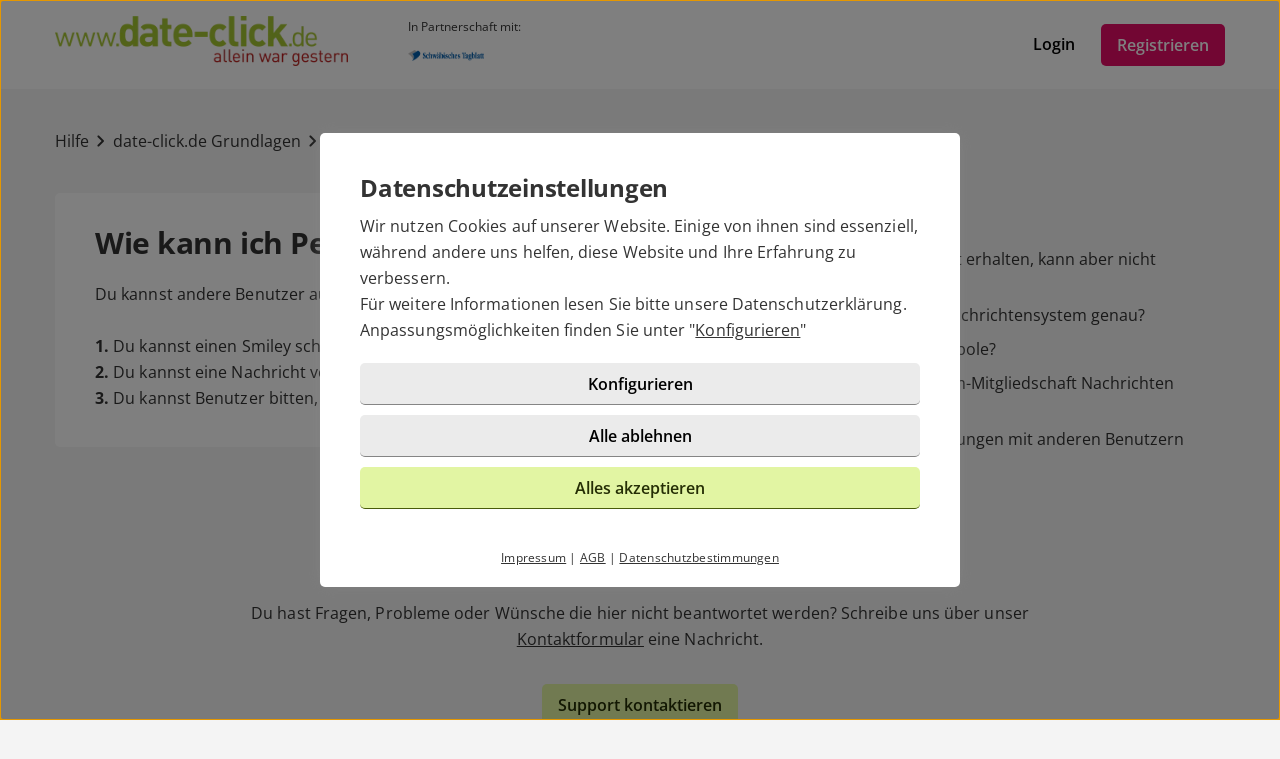

--- FILE ---
content_type: text/html; charset=UTF-8
request_url: https://www.date-click.de/hilfe/artikel.html?id=25
body_size: 3275
content:

<!DOCTYPE html>
<html lang="de-DE">
  <head>
    <title>Wie kann ich Personen kontaktieren?</title>

<meta name="description" content=" Du kannst andere Benutzer auf unterschiedliche Art und Weise kontaktieren:
1.">
<meta name="robots" content="noindex,follow">
<meta charset="utf-8">
<meta http-equiv="X-UA-Compatible" content="IE=edge">
<meta name="viewport" content="width=device-width, initial-scale=1">
<meta http-equiv="content-type" content="text/html; charset=utf-8">
<meta name="msapplication-TileColor" content="#FFFFFF">
<meta name="msapplication-TileImage" content="https://static2.icony-hosting.de/dyncontent1768478154/img/dateclick/favicon/favicon_144.png">
<meta name="msapplication-square70x70logo" content="https://static2.icony-hosting.de/dyncontent1768478154/img/dateclick/favicon/favicon_72.png">
<meta name="msapplication-square150x150logo" content="https://static2.icony-hosting.de/dyncontent1768478154/img/dateclick/favicon/favicon_152.png">
<meta name="csrf-token" content="8d3a3ae8bfa70518ba034f56ceb29e558ed38d860097c6525bc367cbe4812b89cf228c8b">

<link rel="canonical" href="https://www.date-click.de/hilfe/artikel.html?id=25">
<link rel="apple-touch-icon-precomposed" sizes="152x152" href="https://static2.icony-hosting.de/dyncontent1768478154/img/dateclick/favicon/favicon_152.png">
<link rel="apple-touch-icon-precomposed" sizes="144x144" href="https://static2.icony-hosting.de/dyncontent1768478154/img/dateclick/favicon/favicon_144.png">
<link rel="apple-touch-icon-precomposed" sizes="120x120" href="https://static2.icony-hosting.de/dyncontent1768478154/img/dateclick/favicon/favicon_120.png">
<link rel="apple-touch-icon-precomposed" sizes="72x72" href="https://static2.icony-hosting.de/dyncontent1768478154/img/dateclick/favicon/favicon_72.png">
<link rel="apple-touch-icon-precomposed" href="https://static2.icony-hosting.de/dyncontent1768478154/img/dateclick/favicon/favicon_57.png">
<link rel="dns-prefetch" href="//cdn3.icony-hosting.de">
<link rel="dns-prefetch" href="//static2.icony-hosting.de">
<link rel="preload" href="https://static2.icony-hosting.de/dyncontent759285aef0330335de28d4eaf40f0689/fonts/opensans/OpenSans.woff2" as="font" type="font/woff2" crossorigin>
<link rel="preload" href="https://static2.icony-hosting.de/dyncontent4ca36f4d0f9e498b71c6ba5b4af023f3/fonts/icony-material-subset/material-rounded-subset.woff2" as="font" type="font/woff2" crossorigin>
<link rel="stylesheet" type="text/css" href="https://static2.icony-hosting.de/dyncontent1768478154/css/r/dateclick/frontpage-v4.css">

<script nonce="6bc9107584d43b0012ea37d16232066e133877336a2ee2348d1f664de3e6e803">var ccpLayer = ccpLayer||[];ccpLayer.push([0,"CONF",["ccp_ga","ccp_hotjar"],false]);ccpLayer.push([1,"CONF",{"google.trackingId":"UA-44543440-5"}]);ccpLayer.push([1,"CONF",{"google.trackingId4":"G-C4ZY2EXVRV"}]);ccpLayer.push([1,"CONF",{"contentGroup":"\/help\/article.html"}]);ccpLayer.push([1,"CONF",{"icony.membership":"Unregistered"}]);ccpLayer.push([1,"CONF",{"icony.platform":"dateclick"}]);</script>  </head>
  <body class="notverified bg-box-greyscale-weight-200">
    

<header class="isSticky vertical bg-box-greyscale-weight-100">
  <div class="container">

    
    <div class="bg-box-greyscale-weight-100 header-container">
              
<div class="logo-container">
  <a href="https://www.date-click.de/" class="logo-link ">
    <picture><source srcset="https://static2.icony-hosting.de/dyncontent4fd77b02ebd753f241f0cb3f615101c5/img/dateclick/logo@2x.webp 351w" type="image/webp" media="(min-resolution: 1.5dppx), (-webkit-min-device-pixel-ratio: 1.5)"><source srcset="https://static2.icony-hosting.de/dyncontent5406f45fb94c820010b5c242d3cc2db6/img/dateclick/logo@2x.png 351w" type="image/png" media="(min-resolution: 1.5dppx), (-webkit-min-device-pixel-ratio: 1.5)"><source srcset="https://static2.icony-hosting.de/dyncontent4fd77b02ebd753f241f0cb3f615101c5/img/dateclick/logo.webp 351w" type="image/webp"><source srcset="https://static2.icony-hosting.de/dyncontent5406f45fb94c820010b5c242d3cc2db6/img/dateclick/logo.png 351w" type="image/png"><source type="image/svg+xml"><source src="https://static2.icony-hosting.de/dyncontent0312802445aa2b52806356c03ffe90bd/img/dateclick/logo.svg"><img src="https://static2.icony-hosting.de/dyncontent0312802445aa2b52806356c03ffe90bd/img/dateclick/logo.svg" aria-hidden="true" width="293" height="50" alt="date-click.de Logo" class="logo"></picture>  </a>
  
<div class="presented-by">
      <div class="paragraph-small">In Partnerschaft mit:</div>
  
  <ul class="logo-list ic-row vs auto-cols auto-rotate">
                  <li class="show">
              <a href="https://www.tagblatt.de/" target="_blank" rel="noopener">
          <img alt="" src="https://static2.icony-hosting.de/dyncontent1768478154/img/dateclick/tagblatt_logo.png" height="43" width="76" loading="lazy">
        </a>
      </li>
                  <li>
              <a href="https://www.gea.de/" target="_blank" rel="noopener">
          <img alt="" src="https://static2.icony-hosting.de/dyncontent1768478154/img/dateclick/gea_logo.png" height="43" width="70" loading="lazy">
        </a>
      </li>
                  <li>
              <a href="https://www.zak.de/" target="_blank" rel="noopener">
          <img alt="" src="https://static2.icony-hosting.de/dyncontent1768478154/img/dateclick/zak_logo.svg" height="43" width="156" loading="lazy">
        </a>
      </li>
      </ul>
</div></div>
      
      

      <div class="button-container">
              <div class="button-container-inner">
        <a href="https://www.date-click.de/login/" class="btn tertiary">Login</a>
        <a href="https://www.date-click.de/registration/" class="btn  primary m-md-l-10">Registrieren</a>
      </div>
    </div>
  
  
    </div>

  </div>
</header>
<main class="container container-margin-xs help-container">
    <div class="ic-row">
        <nav class="help-breadcrumb m-t-40 m-b-40" aria-label="Sie befinden sich hier" tabindex="-1">
            <a class="breadcrumb-item" href="https://www.date-click.de/hilfe/">Hilfe</a>
            <span class="spacer m-icon m-icon-chevron-right" aria-hidden="true"></span>
            <a class="breadcrumb-item" aria-label="Kategorie" href="https://www.date-click.de/hilfe/kategorie.html?id=4">date-click.de Grundlagen</a>
            <span class="spacer m-icon m-icon-chevron-right" aria-hidden="true"></span>
            <a class="breadcrumb-item" aria-label="Hilfe-Artikel" href="https://www.date-click.de/hilfe/artikel.html?id=25">Wie kann ich Personen kontaktieren?</a>
        </nav>
    </div>
    <div class="ic-row">
        <div class="category-overview ic-col-lg-7 panel bg-box-greyscale-weight-100 panel-allways-rounded m-b-25">
            <h1 class="h2 m-b-20">Wie kann ich Personen kontaktieren?</h1>
            <p> Du kannst andere Benutzer auf unterschiedliche Art und Weise kontaktieren:<br><br>
<b>1. </b>Du kannst einen Smiley schicken <br>
<b>2. </b>Du kannst eine Nachricht versenden  <br> 
<b>3. </b>Du kannst Benutzer bitten, Fragen im Fragenflirt zu beantworten. <br></p>
        </div>
        <div class="similar-questions ic-col-lg-5 p-lg-l-25">
            <h3 class="m-b-25">Ähnliche Fragen</h3>
            <div class="col-md-4">
                              <a href="https://www.date-click.de/hilfe/artikel.html?id=30" class="non-link">
                  <div class="similar-item">
                    <span aria-hidden="true" class="m-icon m-icon-east"></span>
                    <div class="text">Ich habe eine Nachricht erhalten, kann aber nicht antworten?</div>
                  </div>
                </a>
                              <a href="https://www.date-click.de/hilfe/artikel.html?id=26" class="non-link">
                  <div class="similar-item">
                    <span aria-hidden="true" class="m-icon m-icon-east"></span>
                    <div class="text">Wie funktioniert das Nachrichtensystem genau?</div>
                  </div>
                </a>
                              <a href="https://www.date-click.de/hilfe/artikel.html?id=64" class="non-link">
                  <div class="similar-item">
                    <span aria-hidden="true" class="m-icon m-icon-east"></span>
                    <div class="text">Was bedeuten die Symbole?</div>
                  </div>
                </a>
                              <a href="https://www.date-click.de/hilfe/artikel.html?id=27" class="non-link">
                  <div class="similar-item">
                    <span aria-hidden="true" class="m-icon m-icon-east"></span>
                    <div class="text">Kann ich ohne Premium-Mitgliedschaft Nachrichten empfangen?</div>
                  </div>
                </a>
                              <a href="https://www.date-click.de/hilfe/artikel.html?id=87" class="non-link">
                  <div class="similar-item">
                    <span aria-hidden="true" class="m-icon m-icon-east"></span>
                    <div class="text">Wie kann ich Unterhaltungen mit anderen Benutzern archivieren?</div>
                  </div>
                </a>
                          </div>
        </div>
    </div>
  <div class="row">
  <div class="ic-col-md-8 ic-offset-md-2 m-t-60 text-center support-footer bg-box-greyscale-weight-200">
      <h2 class="m-b-32">Benötigst Du weitere Hilfe?</h2>
      <p>Du hast Fragen, Probleme oder Wünsche die hier nicht beantwortet werden? Schreibe uns über unser <a href="/kontakt/">Kontaktformular</a> eine Nachricht.</p>
            <a href="https://www.date-click.de/kontakt/" class="btn partner m-t-32">Support kontaktieren</a>
  </div>
</div></main>



<footer class=" cta">
  
  <div class="container platform-footer ">
      <div class="ic-row m-t-80">
          <div class="ic-col-md-4 ic-col-sm-8 ic-col-xs-6 ic-offset-xs-3 ic-offset-md-0">
              <h5>Tipps</h5>
              <ul>
                  
                                      <li><a href="https://www.date-click.de/fragenflirt.html">Fragenflirt</a></li>
                    <li><a href="https://www.date-click.de/fotoflirt.html">Fotoflirt</a></li>
                                          <li><a href="https://www.date-click.de/videodate.html">Videodate</a></li>
                                        <li><a href="https://www.date-click.de/unsere-erfolgsgeschichten.html">Unsere Erfolgsgeschichten</a></li>
                  
                                  </ul>
          </div>
          <div class="ic-col-md-4 ic-col-sm-8 ic-col-xs-6 ic-offset-xs-3 ic-offset-md-0 m-xs-t-30">
              <h5>Fakten</h5>
              <ul>
                  <li><a href="https://www.date-click.de/sicherheit-und-datenschutz.html">Sicherheit & Datenschutz</a></li>
                  <li><a href="https://www.date-click.de/redaktionelle-kontrolle.html">Redaktionelle Kontrolle</a></li>
                  <li><a href="https://www.date-click.de/kostenlose-basis-mitgliedschaft.html">Basis-Mitgliedschaft</a></li>
                  <li><a href="https://www.date-click.de/premium-mitgliedschaft.html">Premiumvorteile</a></li>
              </ul>
          </div>
          <div class="ic-col-md-4 ic-col-sm-8 ic-col-xs-6 ic-offset-xs-3 ic-offset-md-0 m-xs-t-30">
              <h5>Service</h5>
              <ul>
                  <li><a href="https://www.date-click.de/hilfe/">Hilfe & Support</a></li>
                                      <li><a href="https://www.date-click.de/kontakt/k%C3%BCndigen/">Premium-Mitgliedschaft kündigen</a></li>
                                                      <li><a href="https://www.date-click.de/datenschutz.html">Datenschutz</a> / <a href="#" class="open-ccp" aria-label="Cookies verwalten">Cookies</a></li>
                  <li><a href="https://www.date-click.de/impressum.html">Impressum</a> / <a href="https://www.date-click.de/agb.html">AGB</a></li>
                  <li><a href="https://www.date-click.de/sitemap/">Sitemap</a> / <a href="https://www.date-click.de/barrierefreiheit.html">Barrierefreiheit</a></li>
              </ul>
          </div>
      </div>
      </div>

      <div class="sub-footer m-t-80 p-t-25 p-b-25">
      <div class="container">
        <div class="ic-row">
            <div class="ic-col-md-12">
              
<div class="ic-row auto-cols">
  <div class="presented-by ">
          <div class="paragraph-small-long m-b-5">In Partnerschaft mit:</div>
    
    <ul class="logo-list ic-row vs auto-cols auto-rotate">
              <li class="needs-white-background show">
          <a href="https://www.tagblatt.de/" target="_blank" rel="noopener">
            <img alt="" src="https://static2.icony-hosting.de/dyncontent1768478154/img/dateclick/tagblatt_logo.png" height="43" width="76" loading="lazy">
          </a>
        </li>
              <li class="needs-white-background">
          <a href="https://www.gea.de/" target="_blank" rel="noopener">
            <img alt="" src="https://static2.icony-hosting.de/dyncontent1768478154/img/dateclick/gea_logo.png" height="43" width="70" loading="lazy">
          </a>
        </li>
              <li class="needs-white-background">
          <a href="https://www.zak.de/" target="_blank" rel="noopener">
            <img alt="" src="https://static2.icony-hosting.de/dyncontent1768478154/img/dateclick/zak_logo.svg" height="43" width="156" loading="lazy">
          </a>
        </li>
          </ul>

  </div>
</div>              <div class="footer-logo-container">
                  <span class="powered-by capption">Im Partnernetzwerk von</span>
<a href="https://www.icony.com" class="footer-logo" rel="nofollow" aria-label="Betreiberwebseite">
  <svg class="icony-logo" viewBox="0 0 330.1 148.2"><title>Das Logo der ICONY GmbH</title><path class="st0" d="M5.8 55.6C2.4 55.6 0 58 0 61v80.8c0 3.1 2.4 5.5 5.5 5.5 3.2 0 5.7-2.4 5.7-5.5V61c0-3-2.4-5.4-5.4-5.4zm229.3 0c-3.4 0-5.8 2.4-5.8 5.4v65.8L179 58.5c-.5-.7-1.1-1.2-1.7-1.7.9-3.6 1.4-7.3 1.4-11.2 0-25.2-20.5-45.7-45.7-45.7-25.2 0-45.7 20.5-45.7 45.7 0 3.9.5 7.7 1.4 11.3-4-1.4-8.5-2.2-13.6-2.2-26 0-46.4 18.9-46.4 46.6s20.4 46.6 46.4 46.6c13.5 0 23.1-5.4 30.1-12.7.9-1.1 1.5-2.4 1.5-3.8 0-2.8-2.2-5.5-5.3-5.5-1.4 0-2.8.7-3.8 1.8C91.9 134.3 83.5 138 75 138c-19.7 0-34.7-15.3-34.7-36.6 0-21.5 15-36.6 34.7-36.6 8.4 0 17.7 4 23 10.3.2.2.4.4.5.6 8.4 9.6 20.7 15.6 34.4 15.6 12.9 0 24.6-5.4 32.9-14.1v64.5c0 3.1 2.4 5.5 5.5 5.5 3.2 0 5.7-2.4 5.7-5.5V74.6l51.1 69.9c1.2 1.8 3.4 2.8 5.5 2.8 4.1 0 6.8-3.1 6.8-6.4V61c.1-3-2.4-5.4-5.3-5.4zM132.9 81.2c-19.6 0-35.5-15.9-35.5-35.5s15.9-35.5 35.5-35.5 35.5 15.9 35.5 35.5-15.9 35.5-35.5 35.5zm191.7-25.5c-1.6 0-3.4.8-4.3 2.2l-26.9 40.4-26.9-40.4c-1.1-1.5-3-2.3-4.6-2.3-3.4 0-5.4 2.8-5.4 5.4 0 1.1.4 2 .9 2.8l30.4 44.6v33.4c0 3.1 2.4 5.5 5.5 5.5 3.2 0 5.7-2.4 5.7-5.5v-33.4l30.3-44.6c.5-.8.8-1.9.8-2.8 0-2.9-2.6-5.3-5.5-5.3z"/></svg></a>              </div>
            </div>
          </div>
      </div>
    </div>
  </footer>
<script defer nonce="6bc9107584d43b0012ea37d16232066e133877336a2ee2348d1f664de3e6e803" src="https://static2.icony-hosting.de/dyncontent1768478154/js/r/dateclick/unsupported-browser.js"></script>
<script defer nonce="6bc9107584d43b0012ea37d16232066e133877336a2ee2348d1f664de3e6e803" src="https://static2.icony-hosting.de/dyncontent1768478154/js/r/dateclick/frontpage-v4.js"></script>  </body>
</html>